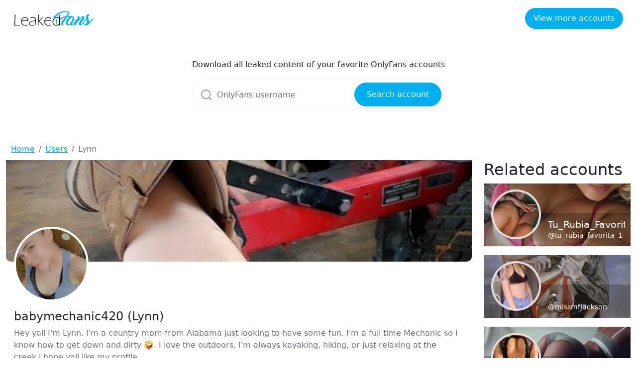

--- FILE ---
content_type: text/html; charset=UTF-8
request_url: https://leakedfans.org/user/250970757/lynn
body_size: 4061
content:
<!DOCTYPE html>
<html>
<head>
    <meta charset="utf-8">
    <meta http-equiv="X-UA-Compatible" content="IE=edge">

    <link type="application/opensearchdescription+xml" rel="search" href="search.osdd"/>

    <script defer src="https://use.fontawesome.com/releases/v5.13.0/js/all.js"></script>
    <script type="text/javascript" src="https://cdn.jsdelivr.net/npm/lozad/dist/lozad.min.js"></script>
    <link href="https://fonts.googleapis.com/css?family=Roboto" rel="stylesheet">
    <link rel="stylesheet" href="/styles/style.css">
    <link rel="stylesheet" href="https://cdnjs.cloudflare.com/ajax/libs/flag-icon-css/3.5.0/css/flag-icon.min.css"/>

        <meta name="theme-color" content="#00aff0">
    <meta name="msapplication-navbutton-color" content="#00aff0">
    <meta name="apple-mobile-web-app-status-bar-style" content="#00aff0">

    <link rel="shortcut icon" href="/favicon.ico" type="image/x-icon">
    <link rel="icon" href="/favicon.ico" type="image/x-icon">

    <title>Download @babymechanic420 videos and images for free - Leakedfans.org</title>
<meta name="description" content="Hey yall I&#039;m Lynn. I&#039;m a country mom from Alabama just looking to have some fun. I&#039;m a full time Mechanic so I know how to get down and dirty 🤪. I love th...">
<meta name="viewport" content="width=device-width, minimum-scale=1, initial-scale=1">
<script async src="https://www.googletagmanager.com/gtag/js?id=UA-217781156-1"></script>
<script>
    window.dataLayer = window.dataLayer || [];
    function gtag(){dataLayer.push(arguments);}
    gtag('js', new Date());
    gtag('config', 'UA-217781156-1');
</script>
<meta property="og:type" content="website">
<meta property="og:title" content="Download @babymechanic420 videos and images for free">
<meta property="og:description" content="Hey yall I&#039;m Lynn. I&#039;m a country mom from Alabama just looking to have some fun. I&#039;m a full time Mechanic so I know how to get down and dirty 🤪. I love the outdoors. I&#039;m always kayaking, hiking, or just relaxing at the creek.i hope yall like my profile.">
<meta property="og:site_name" content="Leakedfans.org">
<meta property="og:image" content="https://leakedfans.org/images/babymechanic420/babymechanic420_avatar.png">

        
    <link rel="amphtml" href="https://Leakedfans.org/amp/user/250970757/lynn"/>

</head>
<body class="bg-primary-gradient">
<header class="p-3 bg-white text-white fixed-top">
    <div class="container-fluid">
        <div class="d-flex flex-wrap align-items-center justify-content-center justify-content-lg-start">
            <a href="/" class="d-flex align-items-center mb-2 mb-lg-0 text-white text-decoration-none">
                <img src="/img/logo.png" alt="Leakedfans.org" width="160px" class="navbar-brand-img"/>
            </a>
            <div class="me-lg-auto"></div>
            <div class="text-end d-none d-sm-block d-md-block">
                <a href="/user" class="btn btn-primary">View more accounts</a>
            </div>
        </div>
    </div>
</header>

<main class="container">
    <div class="row">
        <div class="col-12">
            <div class="row justify-content-center">
                <div class="col-5 mobile-w100 pb-5 pt-4">
                    <p class="text-center">Download all leaked content of your favorite OnlyFans accounts</p>
                    <form class="search-form form-inline my-2 d-flex position-relative" method="post" action="/search">
                        <svg class="position-absolute search-icon" width="23" height="23" viewBox="0 0 23 23" fill="none" xmlns="http://www.w3.org/2000/svg">
                            <circle cx="10.6957" cy="10.6957" r="8.69565" stroke="#AAAAAA" stroke-width="2.5"></circle>
                            <path d="M16.7826 16.7826L22 22" stroke="#AAAAAA" stroke-width="2.5"></path>
                        </svg>
                        <input class="form-control search-input" type="search" aria-label="Search" name="query"
                               placeholder="OnlyFans username"
                               required value="">
                        <button class="btn btn-primary position-absolute" type="submit">Search account</button>
                    </form>
                </div>
            </div>
        </div>
        <div class="col-12">
                <nav aria-label="breadcrumb">
        <ol class="breadcrumb mb-0">
                                                <li class="breadcrumb-item active">
                        <a href="/" class="text-info">
                            <span>Home</span>
                        </a>
                    </li>
                                                                <li class="breadcrumb-item active">
                        <a href="/user" class="text-info">
                            <span>Users</span>
                        </a>
                    </li>
                                                                <li class="breadcrumb-item active">
                        <span>Lynn</span>
                    </li>
                                    </ol>
    </nav>
        </div>
        <div class="col-12">
                <div class="row">

        <div class="col-12 col-md-9">
            <div class="profile-item">
                <div class="b-profile__header">
                    <img src="https://leakedfans.org/images/babymechanic420/babymechanic420_header.png" alt="Header of babymechanic420"
                         class="b-profile__header__cover-img">
                </div>
                <div class="b-profile__user">
                    <div class="g-avatar online_status_class m-w150">
                        <img src="https://leakedfans.org/images/babymechanic420/babymechanic420_avatar.png" alt="babymechanic420 profile picture">
                    </div>
                </div>

                <div class="card-body">
                    <h4 class="card-title">babymechanic420 (Lynn)</h4>
                    <p class="text-muted">Hey yall I'm Lynn. I'm a country mom from Alabama just looking to have some fun. I'm a full time Mechanic so I know how to get down and dirty 🤪. I love the outdoors. I'm always kayaking, hiking, or just relaxing at the creek.i hope yall like my profile.</p>

                                            <a href="https://www.amazon.com/hz/wishlist/ls/3V10SZK7GNPQD?ref_=wl_share" target="_blank"
                           class="btn btn-outline-primary btn-sm">Wishlist</a>
                    
                    
                    <div class="py-3 w-100">
                        <a href="/link/babymechanic420/out" class="btn btn-lg btn-primary m-auto d-block" rel="nofollow">Download leaked
                            content of babymechanic420</a>
                    </div>
                </div>

                <div class="card">
                    <h5 class="card-header">Gallery of babymechanic420</h5>
                    <div class="card-body">
                        <h1>Lynn</h1>
                        <p>Leaked Images and Videos of babymechanic420</p>
                        <div class="row">
                            <div class="col-12 position-relative">
                                <img src="/img/leaked_img-video.png" width="100%">
                                                                    <img src="https://leakedfans.org/images/babymechanic420/babymechanic420_avatar.png" class="position-absolute leaked-avatar"
                                         alt="Leaked content of babymechanic420">
                                                            </div>
                            <a href="/link/babymechanic420/out" class="btn btn-primary btn-lg m-auto d-block shadow-lg" rel="nofollow">Download
                                leaked content of babymechanic420</a>
                        </div>
                    </div>
                </div>
            </div>

            <div class="row py-3">
                <div class="col-12">
                    <div class="card">
                        <h5 class="card-header">About babymechanic420</h5>
                        <div class="card-body">
                            <p>babymechanic420 OnlyFans profile was leaked on 2022-07-03 00:00:00 by
                                anonymous. There are  Photos and 
                                Videos from the official babymechanic420 OnlyFans profile.</p>
                            <p>Instead of paying $9.99 to OnlyFans and babymechanic420 creator you get fresh nude
                                content for free on
                                this page.</p>
                            <h2 class="title text-left">@babymechanic420 Bio Text</h2>
                            <p>Hey yall I'm Lynn. I'm a country mom from Alabama just looking to have some fun. I'm a full time Mechanic so I know how to get down and dirty 🤪. I love the outdoors. I'm always kayaking, hiking, or just relaxing at the creek.i hope yall like my profile.
                            </p>
                            <h3 class="title text-left">What are places where @babymechanic420 images has been
                                leaked to?</h3>
                            <p>You can download babymechanic420 dropbox leaks. We also have
                                mega.co.nz babymechanic420 leaks containing videos and images.
                                This babymechanic420 OnlyFans user has made it easy to download free images and videos leaked on dropbox, mega.co.nz and Google Drive.
                                babymechanic420 is a really hot OnlyFans model and we are proud to say we have got the leaked videos and images of babymechanic420.</p>
                            <h3 class="title text-left">How many photos, videos and post does babymechanic420 have leaked?</h3>
                            <p>Lynn, also known as @babymechanic420, has 
                                photos leaked,  videos leaked and 27 posts leaked.</p>
                            <h3 class="title text-left">How can I get @babymechanic420 OnlyFans leaks for
                                free?</h3>
                            <p>You just found them! You don't need to go anywhere else. You can find Download Link below
                                and you
                                will get access to  leaked photos and 
                                <b>(27 MB) </b>leaked videos of @babymechanic420 in a few
                                minutes.</p>
                            <h3 class="title text-left">Is this @babymechanic420 OnlyFans leaks safe to use?</h3>
                            <p id="download-cntnt">Yes, it is! It's because we don’t host any leaks on our servers. We
                                provide
                                you an access to a third party websites. Download leaks after clicking the "Download
                                Leaks"
                                button below. To see @babymechanic420  Photos
                                and  Videos that are available just click on the
                                button below.</p>
                            <h3 class="mt-2">Related tags to babymechanic420</h3>
                                                            <h4 class="badge">babymechanic420 all leaked videos</h4>
                                                            <h4 class="badge">babymechanic420 free download onlyfans</h4>
                                                            <h4 class="badge">babymechanic420 free download</h4>
                                                            <h4 class="badge">babymechanic420 zip download</h4>
                                                            <h4 class="badge">babymechanic420 videos leaked download</h4>
                                                            <h4 class="badge">babymechanic420 leaks videos</h4>
                                                            <h4 class="badge">babymechanic420 onlyfans leaked</h4>
                                                            <h4 class="badge">babymechanic420 mega.co.nz download</h4>
                                                            <h4 class="badge">babymechanic420 reddit download</h4>
                                                            <h4 class="badge">babymechanic420 4chan download</h4>
                                                            <h4 class="badge">babymechanic420 google drive download</h4>
                                                            <h4 class="badge">babymechanic420 chaturbate</h4>
                                                            <h4 class="badge">babymechanic420 leaked images and videos</h4>
                                                    </div>
                    </div>
                </div>
            </div>

        </div>
        <div class="col-12 col-md-3 col-lg-3 col-xl-3 col-xxl-3">
            <div class="col-12">
                <h2>Related accounts</h2>
            </div>
                            <div class="col-12">
                    

<div class="l-card">
    <div class="b-friend">
        <a href="/user/130706210/tu-rubia-favorita-1" class="">
            <div class="b-friend__cover-wrapper">
                <img src="https://leakedfans.org/images/tu_rubia_favorita_1/tu_rubia_favorita_1_header.png" alt="eris" class="b-friend__cover"></div>
            <div class="b-friend__content">
                <div class="b-friend__avatar">
                    <span class="g-avatar m-border-line online_status_class m-w150">
                        <img src="https://leakedfans.org/images/tu_rubia_favorita_1/tu_rubia_favorita_1_avatar.png"
                             alt="eris">
                    </span>
                </div>
                <div class="b-username-row">
                    <div class="b-username m-like-link">
                        <div class="g-user-name m-lg-size m-verified"> Tu_Rubia_Favorita_1
                        </div>
                    </div>
                </div>
                <div class="b-username-row">
                    <div class="b-username m-like-link">
                        <div class="g-user-username">@tu_rubia_favorita_1</div>
                    </div>
                </div>
            </div>
        </a>
    </div>
</div>
                </div>
                            <div class="col-12">
                    

<div class="l-card">
    <div class="b-friend">
        <a href="/user/25408187/-" class="">
            <div class="b-friend__cover-wrapper">
                <img src="https://leakedfans.org/images/missmfjackson/missmfjackson_header.png" alt="eris" class="b-friend__cover"></div>
            <div class="b-friend__content">
                <div class="b-friend__avatar">
                    <span class="g-avatar m-border-line online_status_class m-w150">
                        <img src="https://leakedfans.org/images/missmfjackson/missmfjackson_avatar.png"
                             alt="eris">
                    </span>
                </div>
                <div class="b-username-row">
                    <div class="b-username m-like-link">
                        <div class="g-user-name m-lg-size m-verified"> 🥷🏻
                        </div>
                    </div>
                </div>
                <div class="b-username-row">
                    <div class="b-username m-like-link">
                        <div class="g-user-username">@missmfjackson</div>
                    </div>
                </div>
            </div>
        </a>
    </div>
</div>
                </div>
                            <div class="col-12">
                    

<div class="l-card">
    <div class="b-friend">
        <a href="/user/239975210/andycandy-" class="">
            <div class="b-friend__cover-wrapper">
                <img src="https://leakedfans.org/images/andycandy69/andycandy69_header.png" alt="eris" class="b-friend__cover"></div>
            <div class="b-friend__content">
                <div class="b-friend__avatar">
                    <span class="g-avatar m-border-line online_status_class m-w150">
                        <img src="https://leakedfans.org/images/andycandy69/andycandy69_avatar.png"
                             alt="eris">
                    </span>
                </div>
                <div class="b-username-row">
                    <div class="b-username m-like-link">
                        <div class="g-user-name m-lg-size m-verified"> AndyCandy🍭
                        </div>
                    </div>
                </div>
                <div class="b-username-row">
                    <div class="b-username m-like-link">
                        <div class="g-user-username">@andycandy69</div>
                    </div>
                </div>
            </div>
        </a>
    </div>
</div>
                </div>
                            <div class="col-12">
                    

<div class="l-card">
    <div class="b-friend">
        <a href="/user/225014225/redpanda" class="">
            <div class="b-friend__cover-wrapper">
                <img src="https://leakedfans.org/images/redpandafree/redpandafree_header.png" alt="eris" class="b-friend__cover"></div>
            <div class="b-friend__content">
                <div class="b-friend__avatar">
                    <span class="g-avatar m-border-line online_status_class m-w150">
                        <img src="https://leakedfans.org/images/redpandafree/redpandafree_avatar.png"
                             alt="eris">
                    </span>
                </div>
                <div class="b-username-row">
                    <div class="b-username m-like-link">
                        <div class="g-user-name m-lg-size m-verified"> RedPanda
                        </div>
                    </div>
                </div>
                <div class="b-username-row">
                    <div class="b-username m-like-link">
                        <div class="g-user-username">@redpandafree</div>
                    </div>
                </div>
            </div>
        </a>
    </div>
</div>
                </div>
                            <div class="col-12">
                    

<div class="l-card">
    <div class="b-friend">
        <a href="/user/88053585/joyous" class="">
            <div class="b-friend__cover-wrapper">
                <img src="https://leakedfans.org/images/lovelyirony/lovelyirony_header.png" alt="eris" class="b-friend__cover"></div>
            <div class="b-friend__content">
                <div class="b-friend__avatar">
                    <span class="g-avatar m-border-line online_status_class m-w150">
                        <img src="https://leakedfans.org/images/lovelyirony/lovelyirony_avatar.png"
                             alt="eris">
                    </span>
                </div>
                <div class="b-username-row">
                    <div class="b-username m-like-link">
                        <div class="g-user-name m-lg-size m-verified"> Joyous
                        </div>
                    </div>
                </div>
                <div class="b-username-row">
                    <div class="b-username m-like-link">
                        <div class="g-user-username">@lovelyirony</div>
                    </div>
                </div>
            </div>
        </a>
    </div>
</div>
                </div>
                            <div class="col-12">
                    

<div class="l-card">
    <div class="b-friend">
        <a href="/user/166203281/-angel-doree-" class="">
            <div class="b-friend__cover-wrapper">
                <img src="https://leakedfans.org/images/angel.doree/angel.doree_header.png" alt="eris" class="b-friend__cover"></div>
            <div class="b-friend__content">
                <div class="b-friend__avatar">
                    <span class="g-avatar m-border-line online_status_class m-w150">
                        <img src="https://leakedfans.org/images/angel.doree/angel.doree_avatar.png"
                             alt="eris">
                    </span>
                </div>
                <div class="b-username-row">
                    <div class="b-username m-like-link">
                        <div class="g-user-name m-lg-size m-verified"> 🦋Angel Doree 🦋
                        </div>
                    </div>
                </div>
                <div class="b-username-row">
                    <div class="b-username m-like-link">
                        <div class="g-user-username">@angel.doree</div>
                    </div>
                </div>
            </div>
        </a>
    </div>
</div>
                </div>
                    </div>
    </div>
        </div>
    </div>
</main>

<footer id="footer">
    <div class="container">
        <div class="row">
            <div class="col-12 text-center">
                <a class="navbar-brand d-block my-3" href="/">
                    <span class="brand-logo">
                        <img src="/img/logo.png" alt="LeakedFans.org" width="120">
                    </span>
                </a>
                <p class="text-muted"><span>Leakedfans.org</span> is using crawled data and doesn't store any of the pictures or videos shown on the
                    website.</p>
                <p><a href="/sitemap" class="item">Sitemap</a></p>
            </div>
        </div>
    </div>
</footer>

<script src="https://cdnjs.cloudflare.com/ajax/libs/jquery/3.5.1/jquery.min.js"></script>
<script src="https://cdnjs.cloudflare.com/ajax/libs/popper.js/1.14.7/umd/popper.min.js"></script>
<script src="https://stackpath.bootstrapcdn.com/bootstrap/4.3.1/js/bootstrap.min.js"></script>


<script>
  const el = document.querySelectorAll('img');
  const observer = lozad(el)
  observer.observe();
</script>

</body>
</html>
